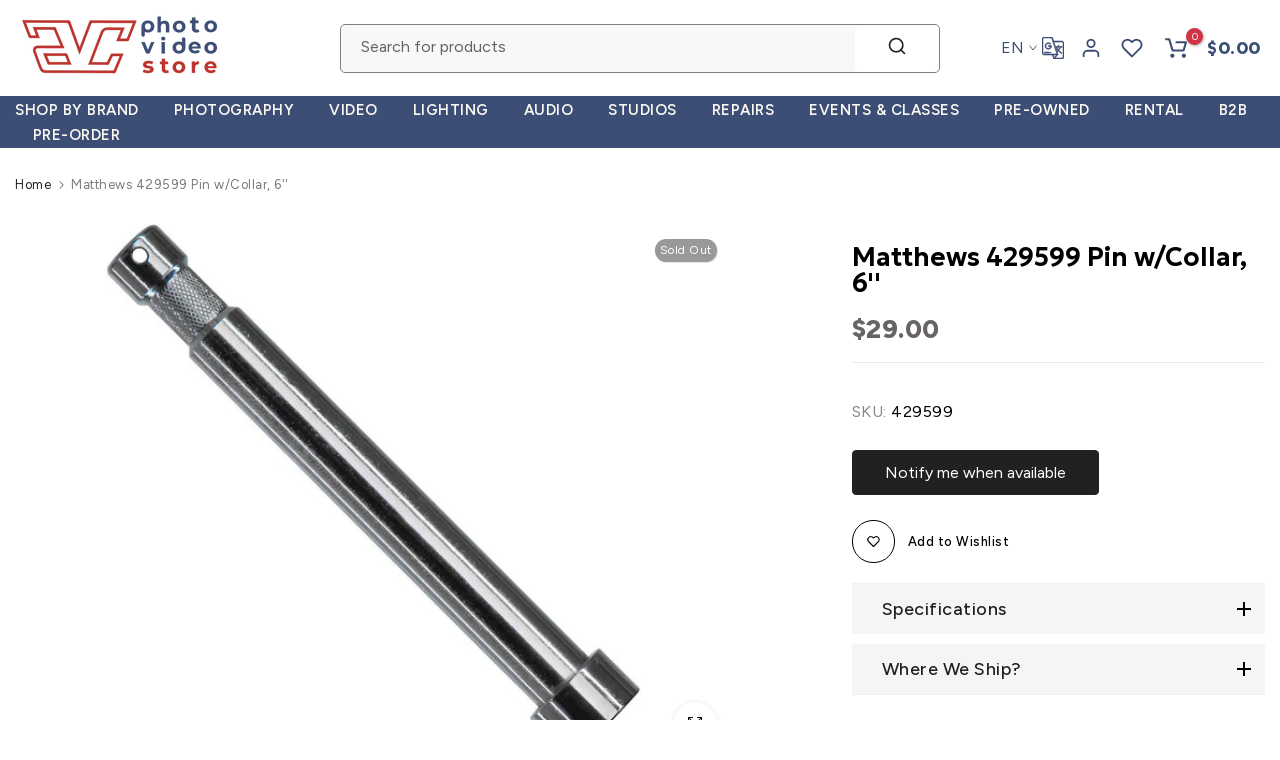

--- FILE ---
content_type: text/css
request_url: https://avcstore.com/cdn/shop/t/44/assets/custom.css?v=30744316370325473231762792600
body_size: 503
content:
.t4s-tabs-inline .t4s-tabs-head{align-items:flex-end}.t4s-product .t4s-product-title{font-size:16px;font-weight:500!important;letter-spacing:1px;margin-bottom:10px!important;line-height:18px}.property-icon-text{font-size:10px!important;color:#272f3d}.t4s-product .t4s-product-price{font-size:25px;color:var(--product-price-color);font-weight:800;margin-top:10px}.t4s-tab__title .t4s-tab__icon{width:42px;height:42px;background-color:#0000;color:#000}.t4s-product-tabs-wrapper.is--tab-position__inner.t4s-tabs-line__true .t4s-tabs{padding:0}.carousel__nav-hover2 .t4s-carousel__nav-item .t4s-carousel__nav-inner{opacity:.5;transition:transform .6s,opacity .6s;transform:translateY(0);overflow:hidden;border:solid 1px;padding:20px;border-radius:10px;margin-top:5px;margin-bottom:5px}.t4s-product a.t4s-pr-wishlist,.css_for_wis_app_true .t4s-product .t4s-pr-wishlist{color:#ff0505;background-color:transparent}.t4s-product .t4s-product-btns2 a{box-shadow:none}t4s-btn span:first-child{font-size:20px;font-weight:800}.t4s-product{--pr-background-overlay: transparent}#t4s-mini_cart .t4s-drawer__header span{font-weight:800;font-size:24px;text-transform:uppercase;line-height:37px}.t4s-product-form__buttons .t4s-product-form__submit{font-size:20px;font-weight:800;min-height:55px;padding:5px 25px;cursor:pointer;margin-top:20px}.t4s-shipping-item .t4s-shipping-title{font-size:var(--hd-fs);color:var(--title-cl);font-weight:var(--hd-fw);margin-bottom:-1px}.t4s-newsl-des-5.t4s-newsl-large .t4s-newsletter__inner .t4s-newsletter__email{padding:0 0 0 20px;line-height:26px;font-size:18px}#t4s-mini_cart .t4s-minicart-group-btns .t4s-btn__checkout>span{font-size:20px;font-weight:700;border-radius:10px;letter-spacing:2px}.t4s-product-form__buttons .t4s-pr__notify-stock,.t4s-product-form__buttons .shopify-payment-button__button--unbranded{display:none}#shopify-section-mb_cat .t4s-mb__menu>li>a{color:transparent}@media (-moz-touch-enabled: 0),(hover: hover) and (min-width: 1025px){.t4s-tabs-border-bg .t4s-tabs-ul li a:hover{border-color:#3d4e76;background-color:#3d4e76;color:#fff}}.t4s-contact-form__submit.t4s-btn.t4s-btn-base{border-radius:5px}@media (min-width: 1025px){.t4s-product .t4s-product-title a{color:inherit;font-size:15px;line-height:16px;font-weight:600;font-family:Geologica;letter-spacing:0px}.t4s-site-nav__cart>a,.t4s-push-menu-btn{color:var(--h-text-color);font-size:large;font-weight:800}.t4s-desc-collection{margin-bottom:20px;margin-top:50px;text-align:center;font-size:15px}.t4s-product .t4s-product-btns2{position:absolute;z-index:3;right:1px;top:1px;bottom:auto}.t4s-product .t4s-product-badge{top:6px;left:6px}}@media (max-width:767px){.t4s-header__wrapper{margin-top:20px}.t4s-product__title{font-size:18px;font-family:Geologica;letter-spacing:0px}.t4s-product__info-container>:not(:last-child),.t4s-product__info-container2>:not(:last-child){margin-bottom:10px}.breadcrumb_pr_wrap{background:var(--cl_bg);margin-bottom:var(--margin_bt);padding:5px 0;line-height:18px;margin-top:-20px}.t4s-row.t4s-row-mt{margin-top:30px}.breadcrumb_pr_wrap.t4s-border-top{margin-bottom:30px}#shopify-section-template--24607210570002__main .t4s-product__title{font-size:18px;font-weight:800;font-family:Geologica;letter-spacing:0px}.t4s-product .t4s-product-title a{color:inherit;font-size:13px;line-height:14px;font-weight:600;font-family:Geologica;letter-spacing:0px}.t4s-collection-carousel .t4s-collection-title{line-height:1.4;font-size:10px;font-weight:700}.t4s-shipping-item .t4s-shipping-inner{margin-left:50px}.t4s-desc-collection{margin-bottom:0;margin-top:20px;text-align:center;font-size:13px}.t4s-product:not(.t4s-pr-style4):not(.t4s-pr-style6) .t4s-product-btns{border:none}.t4s_ratio4_3{--t4s-aspect-ratio: 120%}.t4s-col-md-4.t4s-col-3.t4s-d-lg-none.t4s-col-item{display:flex}}
/*# sourceMappingURL=/cdn/shop/t/44/assets/custom.css.map?v=30744316370325473231762792600 */
